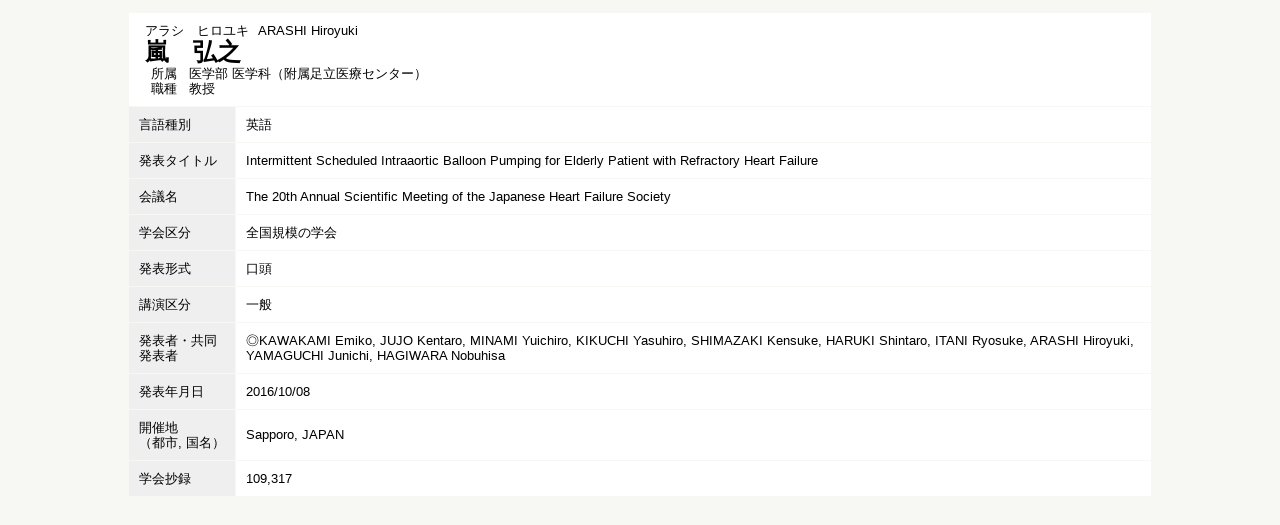

--- FILE ---
content_type: text/html;charset=UTF-8
request_url: https://gyoseki.twmu.ac.jp/twmhp/KgApp?detlId=223&detlUid=ymdigeyoggy&detlSeq=R161019132342648173
body_size: 6069
content:


















<!DOCTYPE HTML>
<HTML lang=ja>
  <HEAD>
    <TITLE>
      教員情報

      &nbsp;-&nbsp;嵐　弘之


    </TITLE>

    <META name="viewport" content="width=device-width,initial-scale=1">

    <META http-equiv="content-type" content="text/html; charset=UTF-8" />
    <META http-equiv="content-script-type" content="text/javascript" />
    <META http-equiv="content-style-type" content="text/css" />


	
    <link href="./jsp/style2018.css?ver=0508100616" rel="stylesheet" type="text/css" />
	

    <link rel="stylesheet" type="text/css" href="./jsp/shadowbox.css" />
    <link rel="stylesheet" type="text/css" href="./jsp/photoswipe/css/photoswipe.css" />

    <script type="text/javascript" src="./jsp/shadowbox.js" charset="UTF-8"></script>

    <script src="https://ajax.googleapis.com/ajax/libs/jquery/3.7.1/jquery.min.js"></script>
    <script type="text/javascript" src="./jsp/photoswipe/js/photoswipe.umd.min.js" charset="UTF-8"></script>
    <script type="text/javascript" src="./jsp/photoswipe/js/photoswipe-lightbox.umd.min.js" charset="UTF-8"></script>

    <SCRIPT type="text/javascript">
    <!--
    function showSenmonBody(name){

    	var f = document.getElementsByName(name);

    	for(i=0; i < f.length; i++){
    		if(f[i].style.display == "none"){
    			f[i].style.display = "block";
    		} else {
    			f[i].style.display = "none";
    		}
    	}
    }
	function list_view(id, cnt) {
		var	idx;
		for (idx = 1; ; idx++) {
			var	obj = document.getElementById(id + "_" + idx);
			if (obj == null) {
				break;
			}
			if (cnt < 0) {
				obj.style.display = "";
			} else if (idx > cnt) {
				obj.style.display = "none";
			}
		}
		obj = document.getElementById(id + "_act1");
		if (obj != null) {
			obj.style.display = (cnt >= 0) ? "": "none";
		}
		obj = document.getElementById(id + "_act2");
		if (obj != null) {
			obj.style.display = (cnt >= 0) ? "none": "";
		}
	}
    $(function(){
    	$(document).on('click', 'a[href^="#"]', function() {
    		//data-box属性がない場合は通常のスムーズスクロール
    		if(!$(this).data("box")){
    			$("body,html").stop().animate({
    				scrollTop:$($(this).attr("href")).offset().top
    			});

    		//data-box属性がある場合はdata-box内をスムーズスクロール
    		}else{
    			var box = $($(this).data("box"));
    			var tareget = $($(this).attr("href"));
    			var dist = tareget.offset().top - box.position().top;
    			box.stop().animate({
    				scrollTop: box.scrollTop() + dist
	   			});
    		}
    		return false;
    	});
    });
    -->
    </SCRIPT>

  </HEAD>
  <BODY>
   <div id="container">
   <div id="screen">

  <DIV id="contents">

    <BR>



<SCRIPT>
	history.replaceState(null, '', '?detlId=223&resId=S015544&detlSeq=R161019132342648173');
</SCRIPT>



    <TABLE cellpadding="10" cellspacing="1" width="900" style="table-layout: auto;" summary="gyoseki" class="gyoseki-2 k04-layout">
      <COL >
      <COL>
      <TR>
        <TD valign="bottom" class="k04-title1" colspan="2">

          &nbsp;&nbsp;<SPAN class="k04-title1-font1">アラシ　ヒロユキ</SPAN>

          &nbsp;&nbsp;<SPAN class="k04-title1-font1">ARASHI Hiroyuki</SPAN>

          <BR>
          &nbsp;&nbsp;<SPAN class="k04-title1-font2">嵐　弘之</SPAN>

          <BR>
          <SPAN class="k04-title1-font3 boxA">&nbsp;&nbsp;&nbsp;所属&nbsp;&nbsp; </SPAN>
          <SPAN class="k04-title1-font3 boxB">

            医学部 医学科（附属足立医療センター）
          </SPAN>
          <DIV class="clear"></DIV>

          <SPAN class="k04-title1-font3 boxA">&nbsp;&nbsp;&nbsp;職種&nbsp;&nbsp; </SPAN>
          <SPAN class="k04-title1-font3 boxB">教授</SPAN>
        </TD>
      </TR>


      <TR><TD class="k04-data1-font1">言語種別</TD>			<TD class="k04-data2-font2">英語</TD></TR>
      <TR><TD class="k04-data1-font1">発表タイトル</TD>		<TD class="k04-data2-font2">Intermittent Scheduled Intraaortic Balloon Pumping for Elderly Patient with Refractory Heart Failure</TD></TR>
      <TR><TD class="k04-data1-font1">会議名</TD>			<TD class="k04-data2-font2">The 20th Annual Scientific Meeting of the Japanese Heart Failure Society</TD></TR>
      
      
                                                     <TR><TD class="k04-data1-font1">学会区分</TD>			<TD class="k04-data2-font2">全国規模の学会</TD></TR>
<!-- 2020.09 不具合修正  データ部 class="k04-data2-font2"漏れ -->
      
      
                                                     <TR><TD class="k04-data1-font1">発表形式</TD>			<TD class="k04-data2-font2">口頭</TD></TR>
      
                                                     <TR><TD class="k04-data1-font1">講演区分</TD>			<TD class="k04-data2-font2">一般</TD></TR>
      <TR><TD class="k04-data1-font1">発表者・共同発表者</TD><TD class="k04-data2-font2">◎KAWAKAMI Emiko, JUJO Kentaro, MINAMI Yuichiro, KIKUCHI Yasuhiro, SHIMAZAKI Kensuke, HARUKI Shintaro, ITANI Ryosuke, ARASHI Hiroyuki, YAMAGUCHI Junichi, HAGIWARA Nobuhisa</TD></TR>
      <TR><TD class="k04-data1-font1">発表年月日</TD>		<TD class="k04-data2-font2">2016/10/08</TD></TR>
<!-- 2020.09 国名 -->
      
<!-- 2020.09.24 不具合修正 -->

      
      		<TR><TD class="k04-data1-font1">開催地<BR>（都市, 国名）</TD>
      			<TD class="k04-data2-font2">Sapporo, JAPAN</TD></TR>
<!-- 2020.09 開催期間、国際共著 -->
      
      
      
                                                     <TR><TD class="k04-data1-font1">学会抄録</TD>			<TD class="k04-data2-font2">109,317</TD></TR>
      
      
      
      
<!-- 2020.09 URL2 -->
      



    </TABLE>





  </DIV><!-- /#contents-->

  </div><!-- /#screen-->
  </div><!-- /#container-->

  <script type="text/javascript" src="./jsp/checked.js"></script>

  </BODY>
</HTML>



--- FILE ---
content_type: text/css
request_url: https://gyoseki.twmu.ac.jp/twmhp/jsp/style2018.css?ver=0508100616
body_size: 14505
content:
@charset "utf-8";
/* デフォルトフォントサイズを10px */
html {
	font-size:					62.5%;
	 -webkit-text-size-adjust:	100%;
	 -ms-text-size-adjust:		100%;
}
html,body{
     height:			100%;
}
BODY {
	background-color:	#F7F8F3;
	color:				#000000;
	font-family:		"メイリオ", Meiryo, "ヒラギノ角ゴ Pro W3", "Hiragino Kaku Gothic Pro", Osaka, "ＭＳ Ｐゴシック", "MS PGothic", Arial, sans-serif;
	margin:				0px;
	padding:			0px;
	text-align:			center;
}
* {
	line-height:		1.2;
}
TABLE {
	width:				100%;
/* 	max-width:			900px; */
	max-width: 1024px;
/*	min-width: 320px; */
	margin-left:		auto;
	margin-right:		auto;
	overflow-x: auto;
}
td {
/* 	font-size:			1.6rem; */
}

#container {
    min-height: 100%;
    height: auto !important;
    height: 100%;
    position: relative;
/*    overflow: auto;*/
}
#screen {
/*	max-width: 900px;*/
    width: 100%;
    margin: 0 auto;
    text-align: left;
    padding-bottom: 4rem;
}

#header {
	border-bottom:		1px solid #000000;
	width: 100%;
/*	height:				70px;*/
	background-color:	#FFFFFF;
	margin-left:		auto;
	margin-right:		auto;
	text-align:			left;
	padding-bottom:20px;
	overflow: hidden;
	min-width:			375px;
}
#contents {
	margin-left:		auto;
	margin-right:		auto;
	text-align:			left;
/* 	overflow: hidden; */
	max-width: 1024px;
	min-width: 375px;
	height:				100%;
	padding-bottom: 90px;
}
/* 0809 */
.contents {
	max-width: 1024px;
	margin-left:		auto;
	margin-right:		auto;
	display: flex;
	justify-content: space-between;
}
#footer {
/* containerからの絶対位置を定義 */
	position:			absolute;
	bottom:				0;
	width:				100%;
	min-width:			375px;
	text-align:			center;
	background-color:	#683290;
	color:				#FFFFFF;
	height: 90px;
}

.inner_clearfix {
	padding-top:		13px;
	padding-bottom:		auto;
}

.unit {
	max-width:			700px;
	width:				100%;
	background-color:	#683290;
	color:				#FFFFFF;
	margin:				0 auto;
}

.flogo {
	width:				300px;
	margin:				0;
	float:				left;
}

.address {
	text-align:			center;
	float:				right;
	border-top:			1px solid #fff;
	border-bottom:		1px solid #fff;
	float:				left;
	font-color:			#FFFFFF;
}

.copyright {
	clear:				both;
	font-size:			0.8rem;
	text-align:			center;
}
a{
	outline: none;
}
a:focus {
	outline: none;
}
A:link {
	color:				#000000;
	text-decoration:	none;
}
A:visited
{
	color:				#000000;
}
A:hover {
	color:				#9471b3;
	cursor:				pointer;
	text-decoration:	underline;
}
A:active {
	cursor:				pointer;
}
A.group_contents:link,
A.group_contents:visited
{
	display: block;
}
A.group_contents:hover {
	cursor:				pointer;
}
A.group_contents:active {
	cursor:				pointer;
}
A.white {
	color:				#FFFFFF;
	text-decoration:	none;
}


/*	ヘッダ－上段 左 エリア */
.header-top-left {
	background-color:	#FFFFFF;
	text-align:			left;
	height:				19px;
}
/*	ヘッダ－上段 右 エリア */
.header-top-right {
	background-color:	#FFFFFF;
	text-align:			right;
}
/*	ヘッダ－中段 左 エリア */
.header-middle-left {
	background-color:	#FFFFFF;
	font-size:			1.8rem;
	text-align:			left;
}
@media screen and (max-width: 375px) {
	.header-middle-left {
		font-size: initial;
	}
	.header-middle-left .headerLeftContents {
		width: 80%;
	}
}
/*	ヘッダ－中段 右 エリア */
.header-middle-right {
	background-color:	#FFFFFF;
/* 	font-size: 2.4rem; */
	text-align:			right;
}
/*	ヘッダ－下段 左 エリア*/
.header-bottom-left {
	background-color:	#FFFFFF;
	text-align:			left;
	height:				19px;
}
/*	ヘッダ－下段 右 エリア*/
.header-bottom-right {
	background-color:	#FFFFFF;
	text-align:			right;
}
@media screen and (max-width: 375px) {
	.header-bottom-right {
		text-align:		left;}
}
/*	ヘッダ－下段 右 フォント */
.header-bottom-right-font {
/*	color:				#FFFFFF;*/
	font-size:			1.28rem;
/*	text-decoration: underline;*/
}
/* エラーメッセージ エリア */
.error {
	background-color:	#FFCC99;
}
/* エラーメッセージ フォント */
.error-font {
	color:				#FF0000;
}

/**	k01 */
.search-bunya-font {
	font-size:			1.3rem;
}
.search-font {
	font-size:			1.3rem;
}
.search-cource {
	display:			inline-block;
}
.search-cource-body {
	font-size:			1.3rem;
	padding-left:		5px;
	display:			inline-block;
}
.left {
	text-align:			left;
}
.k01-title1,	/*	組織名 エリア */
.k02-title1,	/*	所属名 エリア */
.k05-title1,	/*	検索キーワード エリア */
.k06-title1
{
	background-color:	#9471b3;
}

.k03-title1,	/*	教員基本情報 エリア */
.k04-title1		/*	教員基本情報 エリア */
{
	border:				5px #d1d1d1;
	background-color:	#FFFFFF;
}
/*	組織名 フォント */
.k01-title1-font1 {
	color:				#FFFFFF;
	font-size:			1.6rem;
	font-weight:		bold;
}

.k01-title2,	/*	学部学科名 エリア */
.k02-title2,	/*	教員一覧 エリア */
.k05-title2		/*	教員一覧 エリア */
{
	background-color:	#FFFFFF;
}
/*	学部学科名 フォント */
.k01-title2-font1 {
/*	color:				#000000;*/
	font-size:			1.6rem;
	font-weight:		bold;
}

/* 子要素を下から上に配置 */
@media screen and (max-width: 896px) {
	.contents {
		 -webkit-box-orient: vertical;
		 -webkit-box-direction: reverse;
		 -webkit-flex-direction: column-reverse;
		 -ms-flex-direction: column-reverse;
		 flex-direction: column-reverse;
	}
}
/**	k02 */

/*	所属名 フォント */
.k02-title1-font1 {
	color:				#FFFFFF;
	font-size: 1.6rem;
	font-weight:		bold;
}
/*	職名 フォント */
.k02-title2-font1 {
/*	color:				#000000;*/
	font-size:			1.6rem;
	font-weight:		bold;
}
/*	人数 フォント */
.k02-title2-font2 {
	font-size:			1.6rem;
/*	color:				#000000;*/
}
/* 氏名漢字 フォント */
.k02-title2-font3 {
/*	color:				#000000;*/
}
/* 教員一覧テーブル */
.search-result {
	width:				100%;
	border:				0;
	border-collapse:	separate;
	border-spacing:		10px;
}
.search-result tr td {
	padding:			5px;
}
.search-result-top-space {
	padding-top:		0px !important;
}
.search-result-left-space {
	padding-left:		10px;
}
.search-result-body {
	margin-bottom:		10px;
}
.search-result-font {
	width:				330px;
}
.search-result-font-size,
.search-result-name-font-size {
	font-size:			1.3rem;
}
@media screen and (max-width: 667px) {
	.search-result-font-size {
		display:		none;
	}
}
/**	k03 */
.k03-title1-font1,	/*	教員カナ氏名 フォント */
.k03-title1-font3,	/*	教員所属職種 フォント */
.k04-title1-font1,	/*	教員カナ氏名 フォント */
.k04-title1-font3	/*	教員所属職種 フォント */
{
/*	color:				#FFFFFF;*/
	font-size:			1.28rem;
}
.k03-title1-font2,	/*	教員漢字氏名 フォント */
.k04-title1-font2	/*	教員漢字氏名 フォント */
{
	color:				#000000;
	font-size:			2.4rem;
	font-weight:		bold;
}
.k03-subtitle1-row {
	background-color:	#FFFFFF;
}
.k03-subgroup1-row {
	background-color:	#9471b3;
	font-size:			1.6rem;
	font-weight:		bold;
	color:				#FFF;
}
/*	管理項目アイコン フォント */
.k03-subtitle1-font1 {
	color:				#9471b3;
	font-size:			1.6rem;
}
/*	管理項目名 フォント */
.k03-subtitle1-font2 {
/*	color:				#000000;*/
	font-size:			1.6rem;
	font-weight:		bold;
}
/*	業績一覧 エリア*/
.k03-data-row {
	background-color:	#FFFFFF;
}
.k03-data-row-left {
	padding-left:		10px;
}
.k03-data-font {
	font-size:			1.3rem;
}
/*	検索ヒットアイコン フォント */
.k03-search-hit {
	color:				#FF0000;
	font-weight:		bold;
}
/*	プレビュー時注意書き フォント */
.k03-preview-font {
	color:				#FF0000;
	font-size:			1.3rem;
}

TABLE.gyoseki {
/*	display:			inline-table;*/
	background-color:	#d0d0d0;
/*	margin:			10px;*/
}
.nameheader-body {
	width:		100%;
}
@media screen and (max-width: 896px) {
	/* リセット */
	TABLE.gyoseki-body {
		max-width:		initial;
		max-width:		100%;
	}
	TABLE.nameheader-body {
		max-width:		initial;
		max-width:		100%;
	}
	.gyoseki03 {
		margin-left:	0px !important;
	}
	.side {
    	display:		none;
  	}
  	.image-size {
		width:			100%;
	}
}
.k03-label {
	pointer-events:		none;
}
@media screen and (max-width: 896px) {
	.k03-label {
	pointer-events:		all;
	}
}
@media screen and (max-width: 375px) {
	.kanri-items {
/* 		display:			none; */
	}
}
.kaigai-item {
	width:				25px;
	text-align:			right;
}
.image-data {
	display: inline-block;
	vertical-align: top;
}
.image-notes {
	display: inline-block;
}
.detail-image {
	max-width:240px;
	max-height:240px;
}
.m42-atag{
	display:inline-block;
}
.m42-atag img{
	transition:0.3s;
	display:block;
	width:100%;
}
.m42-atag:hover img{
	cursor: zoom-in;
	opacity:0.8;
}
/**	k04 */
/*	管理項目アイコン フォント */
.k04-subtitle1-font1 {
	color:				#9471b3;
}
/*	管理項目名 フォント */
.k04-subtitle1-font2 {
/*	color:				#9471b3;*/
	font-weight:		bold;
	background-color:	#FFFFFF;
}
.k04-data1-font1	/*	標題・概要 フォント */
{
/*	color:				#000000;*/
	font-size:			1.28rem;
	background-color:	#efefef;
	word-break: break-all;
}
.k04-data2-font2	/*	入力情報 フォント */
{
/*	color:				#000000;*/
	font-size:			1.28rem;
	background-color:	#FFFFFF;
	word-break:			break-all;
}

/**	k05 */
/*	検索業績キーワード フォント */
.k05-title1-font1 {
	color:				#FFFFFF;
	font-size:			1.3rem;
}
/*	検索氏名キーワード フォント */
.k05-title1-font2 {
	color:				#FFFFFF;
	font-size:			1.6rem;
	font-weight:		bold;
}
/*	職名 フォント */
.k05-title2-font1 {
/*	color:				#000000;*/
	font-weight:		bold;
	font-size:			1.6rem;
}
/* 氏名漢字 フォント */
.k05-title2-font2 {
	color:				#0000FF;
}

.boxA {
	width:50px;float:left;
}
.boxB {
	width:420px;float:left;
}
.boxAE {
	width:100px;float:left;
}
.boxBE {
	width:50px;float:left;
}
@media screen and (max-width: 896px) {
	.boxA {
	width:				auto;
	}
	.boxB {
	width:				auto;
	}
	.boxAE {
	width:				auto;
	}
	.boxBE {
	width:				auto;
	}
}
.clear {
	clear:both;
}
COL.dateYM {
	width:	65px;
}
COL.dateYMD {
	width:	85px;
}
COL.periodYM {
	width:	140px;
}
COL.periodYMD {
	width:	180px;
}
@media screen and (max-width: 414px) {
	COL.dateYM {
		width: initial;
		width:	auto;
	}
	COL.dateYMD {
		width: initial;
		width:	auto;
	}
	COL.periodYM {
		width: initial;
		width:	auto;
	}
	COL.periodYMD {
		width: initial;
		width:	auto;
	}
}
table.search_left th {
	padding: 5px; text-align: center;
}
table.search_bunya {
	margin: 0px auto; width: 100%;
}
div.nameheader {
	margin-top:	10px;
}
.nameheader-body {
/* 	max-width:	680px; */
	width:		100%;
}
.nameheader-content {
	margin-left:		0px;
	margin-right:		auto;
	border-collapse:	separate;
	border-spacing:		0px;
}
.nameheader-content tr td {
	padding:			0px;
}

.nameheader {
	margin-top:		10px;
	margin-left:	220px;
}
div.gyoseki03 {
	margin-top: 10px;
	height: 55vh;
	margin-left:	220px;
	overflow: auto;
}
.search {
	flex-basis: 330px;
}
.search-faculty {
	flex-basis: 540px;
}
@media all and (-ms-high-contrast: none) {
  .search {
  	max-width:	330px;
  	width:		100%;
    flex-basis: auto;
  }
  .search-faculty {
  	max-width:	540px;
  	width:		100%;
    flex-basis: auto;
  }
}
@media screen and (max-width: 896px) {
  	.search {
  		max-width:	100%;
  	}
  	.search-faculty {
  		max-width:	100%;
  	}
}
.faculty {
	background-color: #CCFFFF;
	list-style: none;
}


div.side {
/*	position: fixed; */
	margin-top:		10px;
    margin-right:	20px;
	width: 200px;
	float: left;
}
div.detail {
	margin-top: 60px;
    height: 100%;
}
div.side_link {
	margin-left:	20px;
/* 	font-size:		1.6rem; */
}
div.side_link_index {
/*	background-color:	#0000EE; */
	font-weight:		bold;
	color:				#FFF;
	font-size:			15px;
	padding: 5px 0px 3px 10px;
	border-top: solid 4px #9471b3;
}

table.sidemenu {
	background-color:	#d0d0d0;
	margin:	0px auto;
	width:	100%;
}
table.sidemenu td {
	background-color: rgb(255, 255, 255);
}
.side-font-size {
	font-size:			1.3rem;
}
table.k04-layout {
	table-layout:		auto;
}

/* 印刷用 */
@media print{
#container {
    min-height: 100%;
    height: auto !important;
    height: 100%;
    position: relative;
    overflow: visible;
}
#contents {
	width:				900px;
/*	padding-bottom:		40px;*/
/*	margin-top:			100px;*/
	margin-left:		auto;
	margin-right:		auto;
	text-align:			left;
	padding-bottom:20px;
	overflow: visible;
	max-width:			1024px;
}
	div.gyoseki03 {
		margin-top: 10px;
		height: 100vh;
		width: 700px;
		margin-left:	200px;
		overflow: visible;
	}
	div.footer {
		display: none;
	}

	HR.fline {
		display: none;
	}
	IMG.fimage {
		display: none;
	}
}

/* 0813 */
/* k02 */
.sp-field,
.sp-field2 {
	font-size: 1.3rem;
}
/* /0813 */

/* k01 */
@media screen and (max-width: 896px) {
	.contents {
		flex-direction: column-reverse; /* 子要素を下から上に配置 */
	}

	label:after {
	/*	color: #ffffff; */
	/*	display: block; */
		content: '     >>';
		font-weight: initial;
	}
}
/* k02 */
@media screen and (max-width: 667px) {
	.sp-field {
	display: none;
	}
}
/* k03 */
@media screen and (max-width: 896px) {
	div.gyoseki03 {
		margin: initial;
	}
	div.nameheader {
		margin:		initial;
	}
	.side {
    	display: none;
    	width: 100%;
  	}
	TABLE.gyoseki,
	TABLE.gyoseki-a {max-width: initial;}
}

@media screen and (max-width: 414px) {
	COL.periodYM {width: initial;}
	COL.periodYMA {width: initial;}
	COL.periodYMD {width: initial;}
	COL.dateYM {width: initial;}
	COL.dateYMD {width: initial;}
}

/* 0821 */
.koza-list TR:last-child TD {
	background-color: #FFF;
}
TABLE.KozaSummary,
TABLE.GyosekiCountList
{
	background-color:	#d0d0d0;
}
TABLE.KozaSummary TR,
TABLE.GyosekiCountList TR
{
	background-color:	#FFF;
}

TABLE.KozaSummary CAPTION {
	text-align: left;
}
.word-break {
	word-break:		break-all;
}
p{
	text-indent:1em;
	display: block;
	margin-block-start: 0em;
	margin-block-end: 0em;
	margin-inline-start: 0px;
	margin-inline-end: 0px;
}
